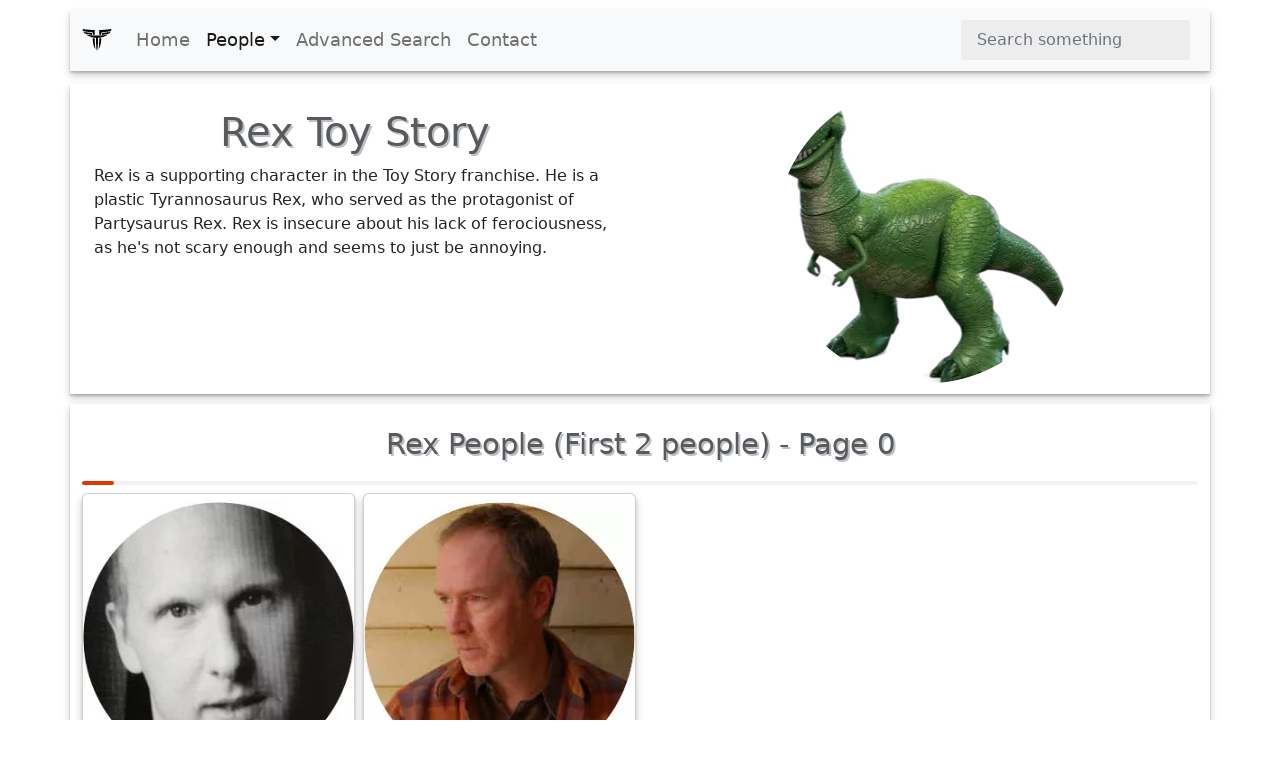

--- FILE ---
content_type: text/html; charset=UTF-8
request_url: https://www.xwhos.com/music_groups/rex.html
body_size: 3124
content:
<!doctype html>
<html lang="en" itemscope="" itemtype="http://schema.org/WebPage">
<head>
	<meta charset="utf-8">
	<meta name="viewport" content="width=device-width,initial-scale=1">	
	<title itemprop="name">Rex People (First 2 people) - Page 0 - xwhos.com</title>
    <meta name="generator" content="xwhos.com">
	
	<link rel="canonical" href="https://www.xwhos.com/music_groups/rex.html">	
	<meta itemprop="url" content="https://www.xwhos.com/music_groups/rex.html">
	<meta itemprop="datePublished" content="2020-01-08 15:56:51">
	<meta itemprop="dateModified" content="2023-07-01 18:39:41">
	<meta itemprop="inLanguage" content="en-US">
	
	
	<meta itemprop="keywords" content="Biography, whois, about, whence,where was he born,how old,is married,children,height,weight,remarks,films,movies,xwhos.com">
	<meta itemprop="description" content="Rex People (First 2 people) - The world most largest biography website 5,599,575 Total Biography , You can filter by profession, age, education, gender, height">
	
	<meta name="title" property="og:title" content="Rex People (First 2 people) - Page 0 - xwhos.com">
	<meta name="author" property="article:author" content="xwhos.com">
	<meta name="description" property="og:description" content="Rex People (First 2 people) - The world most largest biography website 5,599,575 Total Biography , You can filter by profession, age, education, gender, height">
	<meta name="twitter:image" property="og:image" content="https://www.xwhos.com/img/xwhos_logo.svg">
	<meta name="publisher" content="xwhos.com">
	
	<meta property="og:site_name" content="xwhos.com">
	<meta property="og:type" content="article">
	<meta property="article:section" content="music groups rex persons">
	<meta property="article:section:type" content="Detail Page">
	<meta property="article:section:list" content="music groups rex persons">
	<meta property="literal-category" content="music groups rex persons">
	<meta property="og:url" content="https://www.xwhos.com/music_groups/rex.html">
	<meta property="article:tag" content="Biography, whois, about, whence,where was he born,how old,is married,children,height,weight,remarks,films,movies,xwhos.com">
	
		
	<meta name="twitter:card" content="summary_large_image">
	<meta name="twitter:site" content="xwhos.com">
	<meta name="twitter:creator" content="xwhos.com">
	<meta name="twitter:title" content="Rex People (First 2 people) - Page 0 - xwhos.com">
	<meta name="twitter:description" content="Rex People (First 2 people) - The world most largest biography website 5,599,575 Total Biography , You can filter by profession, age, education, gender, height | ">
	<meta name="twitter:url" content="https://www.xwhos.com/music_groups/rex.html">
	
	<meta name="theme-color" content="#FFFFFF">
		<!-- Add to home screen for Safari on iOS -->
	<meta name="mobile-web-app-capable" content="yes">
	<meta name="apple-mobile-web-app-status-bar-style" content="black">
	<meta name="apple-mobile-web-app-title" content="xwhos.com">
	<meta name="msapplication-TileImage" content="https://www.xwhos.com/img/xwhos_logo_144x144.png">
	<meta name="msapplication-TileColor" content="#2F3BA2">

	<link rel="dns-prefetch" href="//www.google.com">
	<link rel="dns-prefetch" href="//google-analytics.com">
	
	<meta name="google-site-verification" content="riG9gkCpakZKY1KwsKXyNccuUfO3BiOqzGvLy7gj2rU">
	<meta name="yandex-verification" content="6fc2894784162c29">
	<meta name="msvalidate.01" content="009732FA9BE8A4FF4A4EA6E8A3CF70EC"><!--bing-->
	
	<meta itemprop="accessibilityControl" content="fullKeyboardControl">
	<meta itemprop="accessibilityControl" content="fullMouseControl">
	<meta itemprop="accessibilityHazard" content="noFlashing">
	<meta itemprop="accessibilityHazard" content="noMotionSimulation">
	<meta itemprop="accessibilityHazard" content="noSound">
	<meta itemprop="accessibilityAPI" content="ARIA">
	
	<link rel="shortcut icon" href="https://www.xwhos.com/img/xwhos_logo_dark_35-28.webp">
	<link rel="stylesheet" href="https://cdn.jsdelivr.net/npm/bootstrap@5.2.3/dist/css/bootstrap.min.css" crossorigin="anonymous">
	<link rel="stylesheet" href="https://www.xwhos.com/css/carousel.css">
	<link rel='stylesheet' href='https://cdnjs.cloudflare.com/ajax/libs/OwlCarousel2/2.3.4/assets/owl.carousel.min.css'>
	<link rel='stylesheet' href='https://cdnjs.cloudflare.com/ajax/libs/OwlCarousel2/2.3.4/assets/owl.theme.default.css'>
	<link rel="stylesheet" href="https://www.xwhos.com/css/ilze.css">
	
	<!--<link rel="manifest" href="https://www.xwhos.com/manifest.json">-->
	<script type="application/ld+json">
    {
      "@context": "https://schema.org",
      "@type": "Organization",
	  "name":"xwhos.com",
      "url":"https://www.xwhos.com/",
      "logo": "https://www.xwhos.com/img/xwhos_logo.svg"
	}
    </script>

</head>
  <body>
	<header itemscope itemtype="https://schema.org/WPHeader">
		<meta itemprop="name"		content="Biography website - xwhos.com">
		<meta itemprop="headline"	content="Rex People (First 2 people) - Page 0 - xwhos.com">
	<nav class="navbar navbar-expand-md navbar-light fixed-top bg-light container" itemscope itemtype="http://www.schema.org/SiteNavigationElement">
		<div class="container-fluid">
		<a class="navbar-brand" href="https://www.xwhos.com/" title="Home">
			<img class="logo" src="https://www.xwhos.com/img/xwhos_logo.svg" width="30" height="30" alt="xwhos.com Logo">
		  </a>
		  <button class="navbar-toggler" type="button" data-bs-toggle="collapse" data-bs-target="#navbarCollapse" aria-controls="navbarCollapse" aria-expanded="false" aria-label="Toggle navigation">
			<span class="navbar-toggler-icon"> <!-- --> </span>
		  </button>
		  <div class="collapse navbar-collapse" id="navbarCollapse">
			<ul class="navbar-nav me-auto mb-2 mb-md-0">
			  <li class="nav-item" itemprop="name">
				<a class="nav-link " itemprop="url" href="https://www.xwhos.com/" title="Home">Home</a>
			  </li>
			  <li class="nav-item dropdown" id="myDropdown">
				<a class="nav-link dropdown-toggle active" href="#people" title="People" data-bs-toggle="dropdown">People</a>
				<ul class="dropdown-menu">
				  <li itemprop="name"><a class="dropdown-item" href="https://www.xwhos.com/people_on_the_agenda.html" itemprop="url" title="People on the agenda">People on the agenda</a></li>
				  <li itemprop="name"><a class="dropdown-item" href="https://www.xwhos.com/new_added_biographies.html" itemprop="url" title="New added biographies">New added biographies</a></li>
				  <li itemprop="name"><a class="dropdown-item" href="https://www.xwhos.com/most_read_biographies.html" itemprop="url" title="Most Read biographies">Most Read biographies</a></li>
				  <li itemprop="name"><a class="dropdown-item" href="https://www.xwhos.com/born_today.html" itemprop="url" title="Born today People">Born today People</a></li>
				  <li itemprop="name"><a class="dropdown-item" href="https://www.xwhos.com/died_today.html" itemprop="url" title="Died today People">Died today People</a></li>
				</ul>
			  </li>
			  <li class="nav-item" itemprop="name">
				<a class="nav-link " itemprop="url" href="https://www.xwhos.com/advanced_search.html" title="Advanced Search">Advanced Search</a>
			  </li>
			  <li class="nav-item" itemprop="name">
				<a class="nav-link " itemprop="url" href="https://www.xwhos.com/contact.html" title="Contact">Contact</a>
			  </li>
			</ul>
			<form id="quick_search" class="d-flex" role="search">
			  <input onkeyup="quick_search_result(this.value)" class="form-control me-2" type="search" placeholder="Search something" aria-label="Search">
			  <!-- <button class="btn btn-outline-success" type="submit">Search</button> -->
			</form>
			<div class=""><div id="livesearch_scroll" class="livesearch  livesearch_scroll quick_search d-none"></div></div>
		  </div>
		</div>
  </nav>
</header>
    <main class="main">
				<div class="container">
			<div   class="row featurette">
				<div class="col-lg-6 order-lg-2 text-center">
					<img class="lazy" width="300" height="300" src="https://www.xwhos.com/img/nophoto.svg"  data-src="https://www.xwhos.com/photo/whois_rex_profile_2322670.webp" alt="Rex Toy Story">
				</div> 
				<div class="col-lg-6 p-4">
					<a href="https://www.xwhos.com/person/rex-whois.html" title="Rex Toy Story">
						<h1 class="section-title">Rex Toy Story</h1>
					</a>
					<p>Rex is a supporting character in the Toy Story franchise. He is a plastic Tyrannosaurus Rex, who served as the protagonist of Partysaurus Rex. Rex is insecure about his lack of ferociousness, as he&#39;s not scary enough and seems to just be annoying.</p>				</div> 
				
			</div>
		</div>
		 
<div class="container">
  <h2 itemprop="name" class="line-title"><span class='kategori_baslik'>Rex</span> People (First 2 people) -  Page 0</h2>
  <div class="row row-cols-1 row-cols-sm-1 row-cols-md-2 row-cols-lg-4 row-cols-xl-4 g-2">
			<div class="col" itemscope itemtype="http://schema.org/Person">
		  <div class="card ilze_shadow text-center pt-2">
			 <a href="https://www.xwhos.com/person/doug_scharin-whois.html" title="Doug Scharin ">
				<img class="img-fluid center-block lazy" width="300" height="300" src="https://www.xwhos.com/img/nophoto.svg"  data-src=https://www.xwhos.com/photo/whois_doug_scharin_2019-03-04_0.webp alt="Doug Scharin">
			 </a> 
			<div class="card-body">
				<h3	itemprop="name">Doug Scharin</h3>
				<meta itemprop="givenName" content="Doug">
				<meta itemprop="familyName" content="Scharin">
				<meta itemprop="image" content="https://www.xwhos.com/photo/whois_doug_scharin_2019-03-04_0.webp">
				<h4	itemprop="jobTitle">Drummer</h4>
			</div>
		  </div>
		</div>
			<div class="col" itemscope itemtype="http://schema.org/Person">
		  <div class="card ilze_shadow text-center pt-2">
			 <a href="https://www.xwhos.com/person/curtis_harvey-whois.html" title="Curtis Harvey ">
				<img class="img-fluid center-block lazy" width="300" height="300" src="https://www.xwhos.com/img/nophoto.svg"  data-src=https://www.xwhos.com/photo/whois_curtis_harvey_profile_1497305.webp alt="Curtis Harvey">
			 </a> 
			<div class="card-body">
				<h3	itemprop="name">Curtis Harvey</h3>
				<meta itemprop="givenName" content="Curtis">
				<meta itemprop="familyName" content="Harvey">
				<meta itemprop="image" content="https://www.xwhos.com/photo/whois_curtis_harvey_profile_1497305.webp">
				<h4	itemprop="jobTitle">Musical artist</h4>
			</div>
		  </div>
		</div>
			
  </div>
</div> 
 <div class="container p-2 text-center">
			</div>    
	</main>
	<footer class="container footer">
		<p class="float-end"><a href="#">Back to top</a></p>
		<p>&copy; 2015 <a href="https://www.xwhos.com/privacy_policy.html">Privacy Policy</a></p>
	</footer>

	<script src="https://ajax.googleapis.com/ajax/libs/jquery/3.6.1/jquery.min.js"></script>
	<script src="https://cdn.jsdelivr.net/npm/bootstrap@5.2.3/dist/js/bootstrap.bundle.min.js" crossorigin="anonymous"></script>
	<!--<script src="https://cdnjs.cloudflare.com/ajax/libs/OwlCarousel2/2.3.4/owl.carousel.min.js"></script>-->
	<script src="https://www.xwhos.com/js/owl.carousel.min.js"></script>
    <script src="https://www.xwhos.com/js/ilze.js"></script>
	<script src="//instant.page/5.1.1"></script>
	<!-- Global site tag (gtag.js) - Google Analytics  26-01-2019 -->
	<script async src="https://www.googletagmanager.com/gtag/js?id=UA-133289235-1"></script>
	
		<!-- Google Adsense 26-01-2019 -->
	<script data-ad-client="ca-pub-4325062618439284" async src="https://pagead2.googlesyndication.com/pagead/js/adsbygoogle.js"></script>
						
	
	  </body>
</html>

--- FILE ---
content_type: text/html; charset=utf-8
request_url: https://www.google.com/recaptcha/api2/aframe
body_size: 265
content:
<!DOCTYPE HTML><html><head><meta http-equiv="content-type" content="text/html; charset=UTF-8"></head><body><script nonce="7E5-oIwr9ap08i5hhOlzPA">/** Anti-fraud and anti-abuse applications only. See google.com/recaptcha */ try{var clients={'sodar':'https://pagead2.googlesyndication.com/pagead/sodar?'};window.addEventListener("message",function(a){try{if(a.source===window.parent){var b=JSON.parse(a.data);var c=clients[b['id']];if(c){var d=document.createElement('img');d.src=c+b['params']+'&rc='+(localStorage.getItem("rc::a")?sessionStorage.getItem("rc::b"):"");window.document.body.appendChild(d);sessionStorage.setItem("rc::e",parseInt(sessionStorage.getItem("rc::e")||0)+1);localStorage.setItem("rc::h",'1768814974955');}}}catch(b){}});window.parent.postMessage("_grecaptcha_ready", "*");}catch(b){}</script></body></html>